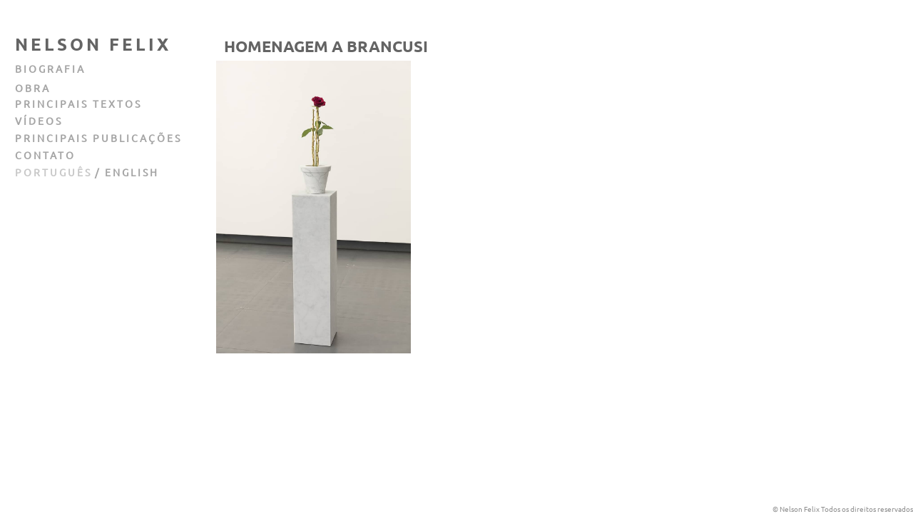

--- FILE ---
content_type: text/html
request_url: https://nelsonfelix.com.br/obras/esculturas/homenagem-a-brancusi/
body_size: 1471
content:

<!DOCTYPE html>
<html lang="en">

<head>

    <meta charset="utf-8">
    <meta name="viewport" content="width=device-width, initial-scale=1, shrink-to-fit=no">
    <meta name="description" content="">
    <meta name="author" content="">

    <title>Nelson Felix</title>

    <!-- Bootstrap core CSS -->
    <link rel="stylesheet" type="text/css" href="../../../css/estilo.css">
    <link rel="stylesheet" type="text/css" href="../../../css/obras.css">
    <link href="../../../node_modules/baguettebox.js/dist/baguetteBox.css" rel="stylesheet">
    <link href="../../../node_modules/bootstrap/dist/css/bootstrap.min.css" rel="stylesheet">
    <script src="../../../node_modules/jquery/dist/jquery.min.js"></script>


</head>

<body>

      <div class="mobile-menu hide-mobile  d-md-none">

    <a class="close-menu-icon " href="javascript:;">
     <span aria-hidden="true" style="float:right;">&times;</span>
    </a>
    <div class="texto-mob">
        <div class="sidebar-header mb-5">
            <h4><a href="/">Nelson Felix</a></h4>
        </div>
        <ul class="list-unstyled components c">
            <li class="active">
                <a  href="/biografia.php">biografia</a>
            </li>
    
            <li class="active">
                <a class="nav-link collapsed no-padding pt-1" data-toggle="collapse" data-target="#submenu1">obra</a>
                <div class="collapse" id="submenu1" aria-expanded="false">
                    <ul class="flex-column pl-2 nav pt-1">
                        <li class="nav-item"><a class="nav-link"  href="/obras/projetos ">4 Projetos</a></li>

                        <li class="nav-item"><a class="nav-link"  href="/obras/exposicoes" >14 Exposições</a></li>
                        
                        <li class="nav-item"><a class="nav-link"  href="/obras/esculturas">Esculturas</a></li>

                        <li class="nav-item"><a class="nav-link"  href="/obras/desenhos"> Desenhos</a></li>

                        <li class="nav-item"><a class="nav-link" href="/obras/fotografias"> fotografias</a></li>
                    </ul>
                </div>
            </li>
                
    
            <li class="active">
                <a href="/texto.php">principais textos</a>
            </li>
            <li class="active">
                <a href="/video/index.php">vídeos</a>
            </li>
            <li class="active">
                <a href="/principais-publicacoes/index.php">principais publicações</a>
            </li>
            <li class="active">
                <a href="/contato">contato</a>
            </li>
            <li class="active">
                <span class='inactive-change-language' >português</span>
                <span class='change-language-en'> / english</span>
            </li>


        </ul>
    </div>
  </div>

  <script>
    $('.change-language-en').on('click', () => {
        var link = window.location.href;
        var englishLink = link.replace('br/', 'br/en/');
        window.location.replace(englishLink);
    })
</script><section class="content">
    <div class="container mt-5">
        <div class="row no-padding no-margin">
            <div class="col-md-3 no-padding no-margin">
                
  <!--sidebar-->

  

    <a class="open-menu-icon d-md-none navbar-light" href="javascript:;">
      <span class="navbar-toggler-icon mb-5" style="float:right;"></span>
    </a>


<nav id="sidebar" class="d-none d-sm-block">
    <div class="sidebar-header">
        <h4><a href="/">Nelson Felix</a></h4>
    </div>

    <div class="divisor"></div>
    <ul class="list-unstyled components">
        <li class="active">
            <a  href="/biografia.php">biografia</a>
        </li>
   
        <li class="active">
            <a class="nav-link collapsed no-padding pt-1 cursor-pointer" data-toggle="collapse" data-target="#submenu1">obra</a>
            <div class="collapse" id="submenu1" aria-expanded="false">
                <ul class="flex-column pl-2 nav pt-1">
                    <li class="nav-item"><a class="nav-link"  href="/obras/projetos ">4 Projetos</a></li>

                    <li class="nav-item"><a class="nav-link"  href="/obras/exposicoes" >14 Exposições</a></li>

                    <li class="nav-item"><a class="nav-link"  href="/obras/esculturas">Esculturas</a></li>

                    <li class="nav-item"><a class="nav-link"  href="/obras/desenhos"> Desenhos</a></li>

                    <li class="nav-item"><a class="nav-link" href="/obras/fotografias"> fotografias</a></li>
                </ul>
            </div>
        </li>
            
   
        <li class="active">
            <a href="/texto.php">principais textos</a>
        </li>
        <li class="active">
            <a href="/video/index.php">vídeos</a>
        </li>
        <li class="active">
            <a href="/principais-publicacoes/index.php">principais publicações</a>
        </li>
         <li class="active">
            <a href="/contato">contato</a>
        </li>
        <li class="active">
            <span class='inactive-change-language' >português</span>
            <span class='change-language-en'> / english</span>
        </li>

    </ul>
</nav>

<script>
    $('.change-language-en').on('click', () => {
        var link = window.location.href;
        var englishLink = link.replace('br/', 'br/en/');
        window.location.replace(englishLink);
    })
</script>            </div>

            <div class="col-md-9 no-margin gallery">
                <div class="titulo-pro">
                    Homenagem a Brancusi
                </div>

                <div class='row mt-1'><div class='col-md-4 no-padding pl-1 thumb-img'>
                                    <img class='img-fluid' src='thumbs/1.jpg'>
                                    <a href='1.jpg'>
                                    
                                        <div class='overlay'>
                                            
                                        </div>
                                    </a>
                                    </div>
                                

            </div>

        </div>
</section>
   <footer class="rodape">
        <div class="copy">
            <span class="black">&copy; Nelson Felix</span> Todos os direitos reservados
        </div>
    </footer>

<!-- Bootstrap core JavaScript -->
<script src="../../../node_modules/bootstrap/dist/js/bootstrap.min.js"></script>
<script src="../../../node_modules/jquery/dist/jquery.min.js"></script>
<script src="../../../node_modules/baguettebox.js/dist/baguetteBox.min.js"></script>
<script type="text/javascript" src="../../../js/main.js"></script>
<script>

    baguetteBox.run('.gallery', {

    });

</script>






</body>

</html>

--- FILE ---
content_type: text/css
request_url: https://nelsonfelix.com.br/css/estilo.css
body_size: 1373
content:
body {
  overflow-x: hidden;
}

.example1 {
  height: 50px;
  overflow: hidden;

  position: relative;
  list-style: none;
}

.example1 ul li a {
  margin-right: 100px;
}

.example1 ul {
  list-style: none;
  display: flex;
}

.example1 ul {
  font-size: 3em;
  color: #d1d3d4;
  position: absolute;

  margin: 0;
  line-height: 60px;
  text-align: center;
  /* Starting position */
  -moz-transform: translateX(-100%);
  -webkit-transform: translateX(-100%);
  transform: translateX(-100%);
  /* Apply animation to this element */
  -moz-animation: example1 15s linear infinite;
  -webkit-animation: example1 15s linear infinite;
  animation: example1 15s linear infinite;
}

/* Move it (define the animation) */
@-moz-keyframes example1 {
  0% {
    -moz-transform: translateX(100%);
  }

  100% {
    -moz-transform: translateX(-100%);
  }
}

@-webkit-keyframes example1 {
  0% {
    -webkit-transform: translateX(100%);
  }

  100% {
    -webkit-transform: translateX(-100%);
  }
}

@keyframes example1 {
  0% {
    -moz-transform: translateX(100%);
    /* Firefox bug fix */
    -webkit-transform: translateX(100%);
    /* Firefox bug fix */
    transform: translateX(100%);
  }

  100% {
    -moz-transform: translateX(-100%);
    /* Firefox bug fix */
    -webkit-transform: translateX(-100%);
    /* Firefox bug fix */
    transform: translateX(-100%);
  }
}

.marquee {
  width: 100%;
  overflow: hidden;
}

.marquee2 {
  width: 100%;
  overflow: hidden;
}

.marquee ul > li span {
  color: #939598;
}

.marquee2 ul > li span {
  color: #939598;
}

.marquee ul > li {
  display: inline-block;
  /* You can also add some margins here to make it look prettier */
  zoom: 1;
  *display: inline;

  font-size: 3em;
  color: #d1d3d4;
  margin-right: 40px;
  /* this fix is needed for IE7- */
}

.marquee a:visited {
  color: #d1d3d4;
}

.marquee a {
  color: #d1d3d4;
}

.marquee2 a {
  color: #d1d3d4;
}

.marquee2 ul > li {
  display: inline-block;
  /* You can also add some margins here to make it look prettier */
  zoom: 1;
  *display: inline;

  font-size: 3em;
  color: #d1d3d4;
  margin-right: 40px;
  /* this fix is needed for IE7- */
}

.marquee2 a:visited {
  color: #d1d3d4;
}

.example2 {
  height: 50px;
  overflow: hidden;
  position: relative;
  list-style: none;
}

.example2 ul li a {
  margin-right: 100px;
}

.example2 ul {
  list-style: none;
  display: flex;

  font-size: 3em;
  color: #d1d3d4;
  position: absolute;

  height: 100%;
  margin: 0;
  line-height: 60px;
  text-align: center;
  /* Starting position */
  -moz-transform: translateX(100%);
  -webkit-transform: translateX(100%);
  transform: translateX(100%);
  /* Apply animation to this element */
  -moz-animation: example2 15s linear infinite;
  -webkit-animation: example2 15s linear infinite;
  animation: example2 15s linear infinite;
}

/* Move it (define the animation) */
@-moz-keyframes example2 {
  0% {
    -moz-transform: translateX(-100%);
  }

  100% {
    -moz-transform: translateX(100%);
  }
}

@-webkit-keyframes example2 {
  0% {
    -webkit-transform: translateX(-100%);
  }

  100% {
    -webkit-transform: translateX(100%);
  }
}

@keyframes example2 {
  0% {
    -moz-transform: translateX(-100%);
    /* Firefox bug fix */
    -webkit-transform: translateX(-100%);
    /* Firefox bug fix */
    transform: translateX(-100%);
  }

  100% {
    -moz-transform: translateX(100%);
    /* Firefox bug fix */
    -webkit-transform: translateX(100%);
    /* Firefox bug fix */
    transform: translateX(100%);
  }
}

a {
  color: gray;
  text-decoration: none;
}

a:hover {
  color: gray;
  text-decoration: none;
}

a:visited {
  color: gray;
  text-decoration: none;
}

@font-face {
  font-family: Ubuntu;
  src: url(../fonts/Ubuntu-Bold.ttf);
  font-weight: 400;
}

@font-face {
  font-family: Ubuntu-Regular;
  src: url(../fonts/Ubuntu-Regular.ttf);
  font-weight: 400;
}

.no-padding {
  padding: 0 !important;
}

.no-margin {
  margin: 0 !important;
}

.open-mobile-icon,
.open-mobile-icon:focus,
.open-mobile-icon:hover {
  position: absolute;
  color: black;
  right: 30px;
  top: 20px;
}

.bg-mobile {
  background-size: cover;
}

.mobile-menu {
  height: 100vh;
  width: 100%;
  background-color: white !important;
  position: absolute;
  z-index: 9999;
}

.hide-mobile {
  margin-left: -150vw;
  -webkit-transition: margin 0.3s;
  transition: margin-left 0.1s;
}

.show-mobile {
  -webkit-transition: margin 0.3s;
  transition: margin 0.3s;
  margin-left: 0;
}

.mobile-menu li a {
  text-transform: uppercase;
  font-family: Ubuntu-Regular;
  font-size: 12px;
  color: #a5a5a5 !important;
  text-decoration: none;
  letter-spacing: 3px;
  font-weight: 600;
}

.content {
  margin-left: -10%;
}

@media screen and (max-width: 640px) {
  .content {
    margin-left: 0;
  }
}

#sidebar {
}

.sidebar-header h4 a {
  text-transform: uppercase;
  font-family: Ubuntu;
  color: #646464;

  text-decoration: none;
  letter-spacing: 4px;
  margin-bottom: 10%;
}

#sidebar li a {
  text-transform: uppercase;
  font-family: Ubuntu-Regular;
  font-size: 14px;
  color: #a5a5a5;
  text-decoration: none;
  letter-spacing: 3px;
  font-weight: 600;
}

#sidebar li a:hover {
  font-family: Ubuntu;
  font-size: 16px;
  font-weight: 800;
}

.sidebar ul li a {
  font-family: Oswald;
}

.close-menu-icon {
  float: right;
  margin-top: -18%;
  margin-right: 5%;
  font-size: 40px;
  color: black;
}

.mobile-menu {
  text-align: center;
  padding: 20% 0;
}

.mobile-menu h4 a {
  text-transform: uppercase;
  font-family: Ubuntu;
  color: #646464;

  text-decoration: none;
  letter-spacing: 4px;
  margin-bottom: 10%;
}

.mobile-menu li a,
.mobile-menu li .change-language-pt,
.mobile-menu li .change-language-en,
.mobile-menu li .inactive-change-language {
  text-transform: uppercase;
  font-family: Ubuntu-Regular;
  font-size: 24px;
  color: #a5a5a5;
  text-decoration: none;
  letter-spacing: 3px;
  font-weight: 600;
}

.mobile-menu li .inactive-change-language {
  text-transform: uppercase;
  font-family: Ubuntu-Regular;
  font-size: 24px;
  color: #a5a5a5;
  text-decoration: none;
  letter-spacing: 3px;
  font-weight: 600;
  cursor: not-allowed;
  opacity: 0.6;
}

.mobile-menu li a:hover {
  font-family: Ubuntu;
  font-size: 26px;
  font-weight: 800;
}

#slideshow {
  overflow: hidden;
  position: relative;
  margin: 0 auto;
  height: 500px;
  width: 100%;
}

#slideshow div {
  position: absolute;
  display: none;
}

#slideshow div:first-child {
  display: block;
}

.copy {
  text-align: right;
  font-family: Ubuntu-Regular;
  color: #909090;
  font-size: 10px;
  margin-top: 20px;

  width: 100%;
}

html {
  height: 100%;
}

body {
  min-height: 100%;
  display: flex;
  flex-direction: column;
}

.content {
  flex: 1;
}

.hide-overflow {
  overflow: hidden;
}

.show-overflow {
  overflow: auto;
}

.hide-menu-icon {
  display: none;
}

.mesas-destaque {
  margin-top: -40%;
}

.collapsing {
  position: relative;
  height: 0;
  overflow: hidden;
  -webkit-transition: height 0.35s ease;
  -o-transition: height 0.35s ease;
  transition: height 0.35s ease;
}

.year-list {
  margin-top: 1rem;
}

#sidebar .change-language-pt,
#sidebar .change-language-en {
  cursor: pointer;
  text-transform: uppercase;
  font-family: Ubuntu-Regular;
  font-size: 14px;
  color: #a5a5a5;
  text-decoration: none;
  letter-spacing: 3px;
  font-weight: 600;
  margin-top: 0.5rem;
}

#sidebar .inactive-change-language {
  text-transform: uppercase;
  font-family: Ubuntu-Regular;
  font-size: 14px;
  color: #a5a5a5;
  text-decoration: none;
  letter-spacing: 3px;
  font-weight: 600;
  cursor: not-allowed;
  opacity: 0.6;
}


--- FILE ---
content_type: text/css
request_url: https://nelsonfelix.com.br/css/obras.css
body_size: 499
content:
a {
  color: gray;
  text-decoration: none;
}
a:hover {
  color: gray;
  text-decoration: none;
}
a:visited {
  color: gray;
  text-decoration: none;
}

.thumb-img {
  position: relative;
  width: 50%;
}

.overlay {
  position: absolute;
  bottom: 100%;
  left: 0;
  right: 0;
  opacity: 0.5;
  background: white;
  font-family: Ubuntu-Regular;
  overflow: hidden;
  width: 100%;
  height: 0;
  transition: 0.5s ease;
  padding: 2px;
}

.overlay h2 {
  text-align: center;
  text-transform: uppercase;
  margin-top: 20%;
  font-size: 20px;
  color: gray;
}
.thumb-img:hover .overlay {
  bottom: 0;
  height: 100%;
}

.titulo-pro {
  text-transform: uppercase;
  font-family: Ubuntu;
  color: #646464;
  font-size: 22px;
  text-align: left !important;
}

@media (max-width = 640px) {
  .titulo-pro {
    font-size: 16px;
  }
}

.titulo-pro-2 {
  text-transform: uppercase;
  font-family: Ubuntu;
  color: #646464;
  font-size: 18px;
  text-align: left !important;
}

.titulo-pro div {
  text-decoration: none;
}
.pro {
  margin: 5% 0;
  font-family: Ubuntu-Regular;
  color: #646464;
  font-size: 14px;
}
.pro a {
  color: #646464 !important;
  text-decoration: underline;
}
.pro a:hover {
  color: #646464 !important;
  text-decoration: underline;
}
.no-border {
  border: 0px !important;
}
.no-padding {
  padding: 0px;
}
.no-margin {
  padding: 0px;
}

.ca {
  background-color: red;
}
.container .no-c {
  min-width: 120%;
  padding: 0;
  margin: 0px !important;
}

.border-b {
  width: 10%;
  margin-top: 30px;
  border-bottom: 2px solid #9e9e9e;
  margin-bottom: 60px;
}

@media screen and (max-width: 640px) {
  .container .no-c {
    max-width: 100%;
    min-width: 80%;
  }
  .btn {
    background-color: red;
    white-space: normal !important;
  }
}

.btn-link {
  color: #646464 !important;
}

.btn-link:hover {
  color: #646464 !important;
}
.btn-link:visited {
  text-decoration: none !important;
  color: #646464 !important;
}
.btn-link:active {
  text-decoration: none !important;
  color: #646464 !important;
}


--- FILE ---
content_type: application/x-javascript
request_url: https://nelsonfelix.com.br/js/main.js
body_size: 4298
content:
$( document ).ready( function(){

  
  $( '.open-menu-icon' ).click( function( e ){

    e.preventDefault();
    $( '.mobile-menu' ).toggleClass( 'hide-mobile' );
    $( '.mobile-menu' ).toggleClass( 'show-mobile' );
    $('body').toggleClass('hide-overflow');

  });

  /**
   * Hide sidebar
   */
  $( '.close-menu-icon' ).click( function( e ){
    e.preventDefault();
    $( '.mobile-menu' ).toggleClass( 'hide-mobile' );
    $( '.mobile-menu' ).toggleClass( 'show-mobile' );
    $('body').toggleClass('show-overflow');
  });

  function mostrar(){
   
    $('.mobile-menu').toggleClass('show-mobile');


  };





});



(function ($) {
  $.fn.marquee = function (options) {
    return this.each(function () {
      // Extend the options if any provided
      var o = $.extend({}, $.fn.marquee.defaults, options),
        $this = $(this),
        $marqueeWrapper, containerWidth, animationCss, verticalDir, elWidth,
        loopCount = 3,
        playState = 'animation-play-state',
        css3AnimationIsSupported = false,

        //Private methods
        _prefixedEvent = function (element, type, callback) {
          var pfx = ["webkit", "moz", "MS", "o", ""];
          for (var p = 0; p < pfx.length; p++) {
            if (!pfx[p]) type = type.toLowerCase();
            element.addEventListener(pfx[p] + type, callback, false);
          }
        },

        _objToString = function (obj) {
          var tabjson = [];
          for (var p in obj) {
            if (obj.hasOwnProperty(p)) {
              tabjson.push(p + ':' + obj[p]);
            }
          }
          tabjson.push();
          return '{' + tabjson.join(',') + '}';
        },

        _startAnimationWithDelay = function () {
          $this.timer = setTimeout(animate, o.delayBeforeStart);
        },

        //Public methods
        methods = {
          pause: function () {
            if (css3AnimationIsSupported && o.allowCss3Support) {
              $marqueeWrapper.css(playState, 'paused');
            } else {
              //pause using pause plugin
              if ($.fn.pause) {
                $marqueeWrapper.pause();
              }
            }
            //save the status
            $this.data('runningStatus', 'paused');
            //fire event
            $this.trigger('paused');
          },

          resume: function () {
            //resume using css3
            if (css3AnimationIsSupported && o.allowCss3Support) {
              $marqueeWrapper.css(playState, 'running');
            } else {
              //resume using pause plugin
              if ($.fn.resume) {
                $marqueeWrapper.resume();
              }
            }
            //save the status
            $this.data('runningStatus', 'resumed');
            //fire event
            $this.trigger('resumed');
          },

          toggle: function () {
            methods[$this.data('runningStatus') == 'resumed' ? 'pause' : 'resume']();
          },

          destroy: function () {
            //Clear timer
            clearTimeout($this.timer);
            //Unbind all events
            $this.find("*").andSelf().unbind();
            //Just unwrap the elements that has been added using this plugin
            $this.html($this.find('.js-marquee:first').html());
          }
        };

      //Check for methods
      if (typeof options === 'string') {
        if ($.isFunction(methods[options])) {
          //Following two IF statements to support public methods
          if (!$marqueeWrapper) {
            $marqueeWrapper = $this.find('.js-marquee-wrapper');
          }
          if ($this.data('css3AnimationIsSupported') === true) {
            css3AnimationIsSupported = true;
          }
          methods[options]();
        }
        return;
      }

      /* Check if element has data attributes. They have top priority
         For details https://twitter.com/aamirafridi/status/403848044069679104 - Can't find a better solution :/
         jQuery 1.3.2 doesn't support $.data().KEY hence writting the following */
      var dataAttributes = {},
        attr;
      $.each(o, function (key, value) {
        //Check if element has this data attribute
        attr = $this.attr('data-' + key);
        if (typeof attr !== 'undefined') {
          //Now check if value is boolean or not
          switch (attr) {
            case 'true':
              attr = true;
              break;
            case 'false':
              attr = false;
              break;
          }
          o[key] = attr;
        }
      });

      //since speed option is changed to duration, to support speed for those who are already using it
      o.duration = o.speed || o.duration;

      //Shortcut to see if direction is upward or downward
      verticalDir = o.direction == 'up' || o.direction == 'down';

      //no gap if not duplicated
      o.gap = o.duplicated ? parseInt(o.gap) : 0;

      //wrap inner content into a div
      $this.wrapInner('<div class="js-marquee"></div>');

      //Make copy of the element
      var $el = $this.find('.js-marquee').css({
        'margin-right': o.gap,
        'float': 'left'
      });

      if (o.duplicated) {
        $el.clone(true).appendTo($this);
      }

      //wrap both inner elements into one div
      $this.wrapInner('<div style="width:100000px" class="js-marquee-wrapper"></div>');

      //Save the reference of the wrapper
      $marqueeWrapper = $this.find('.js-marquee-wrapper');

      //If direction is up or down, get the height of main element
      if (verticalDir) {
        var containerHeight = $this.height();
        $marqueeWrapper.removeAttr('style');
        $this.height(containerHeight);

        //Change the CSS for js-marquee element
        $this.find('.js-marquee').css({
          'float': 'none',
          'margin-bottom': o.gap,
          'margin-right': 0
        });

        //Remove bottom margin from 2nd element if duplicated
        if (o.duplicated) $this.find('.js-marquee:last').css({
          'margin-bottom': 0
        });

        var elHeight = $this.find('.js-marquee:first').height() + o.gap;

        // adjust the animation speed according to the text length
        // formula is to: (Height of the text node / Height of the main container) * speed;
        o.duration = ((parseInt(elHeight, 10) + parseInt(containerHeight, 10)) / parseInt(containerHeight, 10)) * o.duration;

      } else {
        //Save the width of the each element so we can use it in animation
        elWidth = $this.find('.js-marquee:first').width() + o.gap;

        //container width
        containerWidth = $this.width();

        // adjust the animation speed according to the text length
        // formula is to: (Width of the text node / Width of the main container) * speed;
        o.duration = ((parseInt(elWidth, 10) + parseInt(containerWidth, 10)) / parseInt(containerWidth, 10)) * o.duration;
      }

      //if duplicated than reduce the speed
      if (o.duplicated) {
        o.duration = o.duration / 2;
      }

      if (o.allowCss3Support) {
        var
          elm = document.body || document.createElement('div'),
          animationName = 'marqueeAnimation-' + Math.floor(Math.random() * 10000000),
          domPrefixes = 'Webkit Moz O ms Khtml'.split(' '),
          animationString = 'animation',
          animationCss3Str = '',
          keyframeString = '';

        //Check css3 support
        if (elm.style.animation) {
          keyframeString = '@keyframes ' + animationName + ' ';
          css3AnimationIsSupported = true;
        }

        if (css3AnimationIsSupported === false) {
          for (var i = 0; i < domPrefixes.length; i++) {
            if (elm.style[domPrefixes[i] + 'AnimationName'] !== undefined) {
              var prefix = '-' + domPrefixes[i].toLowerCase() + '-';
              animationString = prefix + animationString;
              playState = prefix + playState;
              keyframeString = '@' + prefix + 'keyframes ' + animationName + ' ';
              css3AnimationIsSupported = true;
              break;
            }
          }
        }

        if (css3AnimationIsSupported) {
          animationCss3Str = animationName + ' ' + o.duration / 1000 + 's ' + o.delayBeforeStart / 1000 + 's infinite ' + o.css3easing;
          $this.data('css3AnimationIsSupported', true);
        }
      }

      var _rePositionVertically = function () {
        $marqueeWrapper.css('margin-top', o.direction == 'up' ? containerHeight + 'px' : '-' + elHeight + 'px');
      },
        _rePositionHorizontally = function () {
          if (o.setStartPosition) {
            if (o.direction == 'right') {
              var setStartPosition = containerWidth / 100;
              setStartPosition = Math.round(setStartPosition * o.setStartPosition);
              setStartPosition = ((elWidth - (elWidth * 2)) + setStartPosition);
            }
            $marqueeWrapper.css('margin-left', o.direction == 'left' ? 100 - o.setStartPosition + '%' : setStartPosition + 'px');
          } else {
            $marqueeWrapper.css('margin-left', o.direction == 'left' ? containerWidth + 'px' : '-' + elWidth + 'px');
          }
        };

      //if duplicated option is set to true than position the wrapper
      if (o.duplicated) {
        if (verticalDir) {
          $marqueeWrapper.css('margin-top', o.direction == 'up' ? containerHeight + 'px' : '-' + ((elHeight * 2) - o.gap) + 'px');
        } else {
          if (o.direction == 'right') {
            var setStartPosition = containerWidth / 100;
            setStartPosition = Math.round(setStartPosition * o.setStartPosition);
            setStartPosition = ((elWidth - (elWidth * 2)) * 2 + o.gap + setStartPosition);
          }
          $marqueeWrapper.css('margin-left', o.direction == 'left' ? 100 - o.setStartPosition + '%' : setStartPosition + 'px');
        }
        loopCount = 1;
      } else {
        if (verticalDir) {
          _rePositionVertically();
        } else {
          _rePositionHorizontally();
        }
      }

      //Animate recursive method
      var animate = function () {
        if (o.duplicated) {
          //When duplicated, the first loop will be scroll longer so double the duration
          if (loopCount === 1) {
            o._originalDuration = o.duration;
            if (verticalDir) {
              o.duration = o.direction == 'up' ? o.duration + (containerHeight / ((elHeight) / o.duration)) : o.duration * 2;
            } else {
              o.duration = o.direction == 'left' ? o.duration + (containerWidth / ((elWidth) / o.duration)) : o.duration * 2;
            }
            //Adjust the css3 animation as well
            if (animationCss3Str) {
              animationCss3Str = animationName + ' ' + o.duration / 1000 + 's ' + o.delayBeforeStart / 1000 + 's ' + o.css3easing;
            }
            loopCount++;
          }
          //On 2nd loop things back to normal, normal duration for the rest of animations
          else if (loopCount === 2) {
            o.duration = o._originalDuration;
            //Adjust the css3 animation as well
            if (animationCss3Str) {
              animationName = animationName + '0';
              keyframeString = $.trim(keyframeString) + '0 ';
              animationCss3Str = animationName + ' ' + o.duration / 1000 + 's 0s infinite ' + o.css3easing;
            }
            loopCount++;
          }
        }

        if (verticalDir) {
          if (o.duplicated) {

            //Adjust the starting point of animation only when first loops finishes
            if (loopCount > 2) {
              $marqueeWrapper.css('margin-top', o.direction == 'up' ? 0 : '-' + elHeight + 'px');
            }

            animationCss = {
              'margin-top': o.direction == 'up' ? '-' + elHeight + 'px' : 0
            };
          } else {
            _rePositionVertically();
            animationCss = {
              'margin-top': o.direction == 'up' ? '-' + ($marqueeWrapper.height()) + 'px' : containerHeight + 'px'
            };
          }
        } else {
          if (o.duplicated) {

            //Adjust the starting point of animation only when first loops finishes
            if (loopCount > 2) {
              $marqueeWrapper.css('margin-left', o.direction == 'left' ? 0 : '-' + elWidth + 'px');
            }

            animationCss = {
              'margin-left': o.direction == 'left' ? '-' + elWidth + 'px' : 0
            };

          } else {
            _rePositionHorizontally();
            animationCss = {
              'margin-left': o.direction == 'left' ? '-' + elWidth + 'px' : containerWidth + 'px'
            };
          }
        }

        //fire event
        $this.trigger('beforeStarting');

        //If css3 support is available than do it with css3, otherwise use jQuery as fallback
        if (css3AnimationIsSupported) {
          //Add css3 animation to the element
          $marqueeWrapper.css(animationString, animationCss3Str);
          var keyframeCss = keyframeString + ' { 100%  ' + _objToString(animationCss) + '}',
            $styles = $('style');

          //Now add the keyframe animation to the head
          if ($styles.length !== 0) {
            //Bug fixed for jQuery 1.3.x - Instead of using .last(), use following
            $styles.filter(":last").append(keyframeCss);
          } else {
            $('head').append('<style>' + keyframeCss + '</style>');
          }

          //Animation iteration event
          _prefixedEvent($marqueeWrapper[0], "AnimationIteration", function () {
            $this.trigger('finished');
          });
          //Animation stopped
          _prefixedEvent($marqueeWrapper[0], "AnimationEnd", function () {
            animate();
            $this.trigger('finished');
          });

        } else {
          //Start animating
          $marqueeWrapper.animate(animationCss, o.duration, o.easing, function () {
            //fire event
            $this.trigger('finished');
            //animate again
            if (o.pauseOnCycle) {
              _startAnimationWithDelay();
            } else {
              animate();
            }
          });
        }
        //save the status
        $this.data('runningStatus', 'resumed');
      };

      //bind pause and resume events
      $this.bind('pause', methods.pause);
      $this.bind('resume', methods.resume);

      if (o.pauseOnHover) {
        $this.bind('mouseenter mouseleave', methods.toggle);
      }

      //If css3 animation is supported than call animate method at once
      if (css3AnimationIsSupported && o.allowCss3Support) {
        animate();
      } else {
        //Starts the recursive method
        _startAnimationWithDelay();
      }

    });
  }; //End of Plugin
  // Public: plugin defaults options
  $.fn.marquee.defaults = {
    //If you wish to always animate using jQuery
    allowCss3Support: true,
    //works when allowCss3Support is set to true - for full list see http://www.w3.org/TR/2013/WD-css3-transitions-20131119/#transition-timing-function
    css3easing: 'linear',
    //requires jQuery easing plugin. Default is 'linear'
    easing: 'linear',
    //pause time before the next animation turn in milliseconds
    delayBeforeStart: 1000,
    //'left', 'right', 'up' or 'down'
    direction: 'left',
    //true or false - should the marquee be duplicated to show an effect of continues flow
    duplicated: false,
    //speed in milliseconds of the marquee in milliseconds
    duration: 5000,
    //gap in pixels between the tickers
    gap: 20,
    //on cycle pause the marquee
    pauseOnCycle: false,
    //on hover pause the marquee - using jQuery plugin https://github.com/tobia/Pause
    pauseOnHover: false,
    //Set start position of element in percentage value as integer (for example 5 is 5% offset)
    setStartPosition: false
  };
})(jQuery);
$('.marquee').marquee({
  setStartPosition: 100
});











(function ($) {
  $.fn.marquee = function (options) {
    return this.each(function () {
      // Extend the options if any provided
      var o = $.extend({}, $.fn.marquee.defaults, options),
        $this = $(this),
        $marqueeWrapper, containerWidth, animationCss, verticalDir, elWidth,
        loopCount = 3,
        playState = 'animation-play-state',
        css3AnimationIsSupported = false,

        //Private methods
        _prefixedEvent = function (element, type, callback) {
          var pfx = ["webkit", "moz", "MS", "o", ""];
          for (var p = 0; p < pfx.length; p++) {
            if (!pfx[p]) type = type.toLowerCase();
            element.addEventListener(pfx[p] + type, callback, false);
          }
        },

        _objToString = function (obj) {
          var tabjson = [];
          for (var p in obj) {
            if (obj.hasOwnProperty(p)) {
              tabjson.push(p + ':' + obj[p]);
            }
          }
          tabjson.push();
          return '{' + tabjson.join(',') + '}';
        },

        _startAnimationWithDelay = function () {
          $this.timer = setTimeout(animate, o.delayBeforeStart);
        },

        //Public methods
        methods = {
          pause: function () {
            if (css3AnimationIsSupported && o.allowCss3Support) {
              $marqueeWrapper.css(playState, 'paused');
            } else {
              //pause using pause plugin
              if ($.fn.pause) {
                $marqueeWrapper.pause();
              }
            }
            //save the status
            $this.data('runningStatus', 'paused');
            //fire event
            $this.trigger('paused');
          },

          resume: function () {
            //resume using css3
            if (css3AnimationIsSupported && o.allowCss3Support) {
              $marqueeWrapper.css(playState, 'running');
            } else {
              //resume using pause plugin
              if ($.fn.resume) {
                $marqueeWrapper.resume();
              }
            }
            //save the status
            $this.data('runningStatus', 'resumed');
            //fire event
            $this.trigger('resumed');
          },

          toggle: function () {
            methods[$this.data('runningStatus') == 'resumed' ? 'pause' : 'resume']();
          },

          destroy: function () {
            //Clear timer
            clearTimeout($this.timer);
            //Unbind all events
            $this.find("*").andSelf().unbind();
            //Just unwrap the elements that has been added using this plugin
            $this.html($this.find('.js-marquee:first').html());
          }
        };

      //Check for methods
      if (typeof options === 'string') {
        if ($.isFunction(methods[options])) {
          //Following two IF statements to support public methods
          if (!$marqueeWrapper) {
            $marqueeWrapper = $this.find('.js-marquee-wrapper');
          }
          if ($this.data('css3AnimationIsSupported') === true) {
            css3AnimationIsSupported = true;
          }
          methods[options]();
        }
        return;
      }

      /* Check if element has data attributes. They have top priority
         For details https://twitter.com/aamirafridi/status/403848044069679104 - Can't find a better solution :/
         jQuery 1.3.2 doesn't support $.data().KEY hence writting the following */
      var dataAttributes = {},
        attr;
      $.each(o, function (key, value) {
        //Check if element has this data attribute
        attr = $this.attr('data-' + key);
        if (typeof attr !== 'undefined') {
          //Now check if value is boolean or not
          switch (attr) {
            case 'true':
              attr = true;
              break;
            case 'false':
              attr = false;
              break;
          }
          o[key] = attr;
        }
      });

      //since speed option is changed to duration, to support speed for those who are already using it
      o.duration = o.speed || o.duration;

      //Shortcut to see if direction is upward or downward
      verticalDir = o.direction == 'up' || o.direction == 'down';

      //no gap if not duplicated
      o.gap = o.duplicated ? parseInt(o.gap) : 0;

      //wrap inner content into a div
      $this.wrapInner('<div class="js-marquee"></div>');

      //Make copy of the element
      var $el = $this.find('.js-marquee').css({
        'margin-right': o.gap,
        'float': 'left'
      });

      if (o.duplicated) {
        $el.clone(true).appendTo($this);
      }

      //wrap both inner elements into one div
      $this.wrapInner('<div style="width:100000px" class="js-marquee-wrapper"></div>');

      //Save the reference of the wrapper
      $marqueeWrapper = $this.find('.js-marquee-wrapper');

      //If direction is up or down, get the height of main element
      if (verticalDir) {
        var containerHeight = $this.height();
        $marqueeWrapper.removeAttr('style');
        $this.height(containerHeight);

        //Change the CSS for js-marquee element
        $this.find('.js-marquee').css({
          'float': 'none',
          'margin-bottom': o.gap,
          'margin-right': 0
        });

        //Remove bottom margin from 2nd element if duplicated
        if (o.duplicated) $this.find('.js-marquee:last').css({
          'margin-bottom': 0
        });

        var elHeight = $this.find('.js-marquee:first').height() + o.gap;

        // adjust the animation speed according to the text length
        // formula is to: (Height of the text node / Height of the main container) * speed;
        o.duration = ((parseInt(elHeight, 10) + parseInt(containerHeight, 10)) / parseInt(containerHeight, 10)) * o.duration;

      } else {
        //Save the width of the each element so we can use it in animation
        elWidth = $this.find('.js-marquee:first').width() + o.gap;

        //container width
        containerWidth = $this.width();

        // adjust the animation speed according to the text length
        // formula is to: (Width of the text node / Width of the main container) * speed;
        o.duration = ((parseInt(elWidth, 10) + parseInt(containerWidth, 10)) / parseInt(containerWidth, 10)) * o.duration;
      }

      //if duplicated than reduce the speed
      if (o.duplicated) {
        o.duration = o.duration / 2;
      }

      if (o.allowCss3Support) {
        var
          elm = document.body || document.createElement('div'),
          animationName = 'marqueeAnimation-' + Math.floor(Math.random() * 10000000),
          domPrefixes = 'Webkit Moz O ms Khtml'.split(' '),
          animationString = 'animation',
          animationCss3Str = '',
          keyframeString = '';

        //Check css3 support
        if (elm.style.animation) {
          keyframeString = '@keyframes ' + animationName + ' ';
          css3AnimationIsSupported = true;
        }

        if (css3AnimationIsSupported === false) {
          for (var i = 0; i < domPrefixes.length; i++) {
            if (elm.style[domPrefixes[i] + 'AnimationName'] !== undefined) {
              var prefix = '-' + domPrefixes[i].toLowerCase() + '-';
              animationString = prefix + animationString;
              playState = prefix + playState;
              keyframeString = '@' + prefix + 'keyframes ' + animationName + ' ';
              css3AnimationIsSupported = true;
              break;
            }
          }
        }

        if (css3AnimationIsSupported) {
          animationCss3Str = animationName + ' ' + o.duration / 1000 + 's ' + o.delayBeforeStart / 1000 + 's infinite ' + o.css3easing;
          $this.data('css3AnimationIsSupported', true);
        }
      }

      var _rePositionVertically = function () {
        $marqueeWrapper.css('margin-top', o.direction == 'up' ? containerHeight + 'px' : '-' + elHeight + 'px');
      },
        _rePositionHorizontally = function () {
          if (o.setStartPosition) {
            if (o.direction == 'right') {
              var setStartPosition = containerWidth / 100;
              setStartPosition = Math.round(setStartPosition * o.setStartPosition);
              setStartPosition = ((elWidth - (elWidth * 2)) + setStartPosition);
            }
            $marqueeWrapper.css('margin-left', o.direction == 'left' ? 100 - o.setStartPosition + '%' : setStartPosition + 'px');
          } else {
            $marqueeWrapper.css('margin-left', o.direction == 'left' ? containerWidth + 'px' : '-' + elWidth + 'px');
          }
        };

      //if duplicated option is set to true than position the wrapper
      if (o.duplicated) {
        if (verticalDir) {
          $marqueeWrapper.css('margin-top', o.direction == 'up' ? containerHeight + 'px' : '-' + ((elHeight * 2) - o.gap) + 'px');
        } else {
          if (o.direction == 'right') {
            var setStartPosition = containerWidth / 100;
            setStartPosition = Math.round(setStartPosition * o.setStartPosition);
            setStartPosition = ((elWidth - (elWidth * 2)) * 2 + o.gap + setStartPosition);
          }
          $marqueeWrapper.css('margin-left', o.direction == 'left' ? 100 - o.setStartPosition + '%' : setStartPosition + 'px');
        }
        loopCount = 1;
      } else {
        if (verticalDir) {
          _rePositionVertically();
        } else {
          _rePositionHorizontally();
        }
      }

      //Animate recursive method
      var animate = function () {
        if (o.duplicated) {
          //When duplicated, the first loop will be scroll longer so double the duration
          if (loopCount === 1) {
            o._originalDuration = o.duration;
            if (verticalDir) {
              o.duration = o.direction == 'up' ? o.duration + (containerHeight / ((elHeight) / o.duration)) : o.duration * 2;
            } else {
              o.duration = o.direction == 'left' ? o.duration + (containerWidth / ((elWidth) / o.duration)) : o.duration * 2;
            }
            //Adjust the css3 animation as well
            if (animationCss3Str) {
              animationCss3Str = animationName + ' ' + o.duration / 1000 + 's ' + o.delayBeforeStart / 1000 + 's ' + o.css3easing;
            }
            loopCount++;
          }
          //On 2nd loop things back to normal, normal duration for the rest of animations
          else if (loopCount === 2) {
            o.duration = o._originalDuration;
            //Adjust the css3 animation as well
            if (animationCss3Str) {
              animationName = animationName + '0';
              keyframeString = $.trim(keyframeString) + '0 ';
              animationCss3Str = animationName + ' ' + o.duration / 1000 + 's 0s infinite ' + o.css3easing;
            }
            loopCount++;
          }
        }

        if (verticalDir) {
          if (o.duplicated) {

            //Adjust the starting point of animation only when first loops finishes
            if (loopCount > 2) {
              $marqueeWrapper.css('margin-top', o.direction == 'up' ? 0 : '-' + elHeight + 'px');
            }

            animationCss = {
              'margin-top': o.direction == 'up' ? '-' + elHeight + 'px' : 0
            };
          } else {
            _rePositionVertically();
            animationCss = {
              'margin-top': o.direction == 'up' ? '-' + ($marqueeWrapper.height()) + 'px' : containerHeight + 'px'
            };
          }
        } else {
          if (o.duplicated) {

            //Adjust the starting point of animation only when first loops finishes
            if (loopCount > 2) {
              $marqueeWrapper.css('margin-left', o.direction == 'left' ? 0 : '-' + elWidth + 'px');
            }

            animationCss = {
              'margin-left': o.direction == 'left' ? '-' + elWidth + 'px' : 0
            };

          } else {
            _rePositionHorizontally();
            animationCss = {
              'margin-left': o.direction == 'left' ? '-' + elWidth + 'px' : containerWidth + 'px'
            };
          }
        }

        //fire event
        $this.trigger('beforeStarting');

        //If css3 support is available than do it with css3, otherwise use jQuery as fallback
        if (css3AnimationIsSupported) {
          //Add css3 animation to the element
          $marqueeWrapper.css(animationString, animationCss3Str);
          var keyframeCss = keyframeString + ' { 100%  ' + _objToString(animationCss) + '}',
            $styles = $('style');

          //Now add the keyframe animation to the head
          if ($styles.length !== 0) {
            //Bug fixed for jQuery 1.3.x - Instead of using .last(), use following
            $styles.filter(":last").append(keyframeCss);
          } else {
            $('head').append('<style>' + keyframeCss + '</style>');
          }

          //Animation iteration event
          _prefixedEvent($marqueeWrapper[0], "AnimationIteration", function () {
            $this.trigger('finished');
          });
          //Animation stopped
          _prefixedEvent($marqueeWrapper[0], "AnimationEnd", function () {
            animate();
            $this.trigger('finished');
          });

        } else {
          //Start animating
          $marqueeWrapper.animate(animationCss, o.duration, o.easing, function () {
            //fire event
            $this.trigger('finished');
            //animate again
            if (o.pauseOnCycle) {
              _startAnimationWithDelay();
            } else {
              animate();
            }
          });
        }
        //save the status
        $this.data('runningStatus', 'resumed');
      };

      //bind pause and resume events
      $this.bind('pause', methods.pause);
      $this.bind('resume', methods.resume);

      if (o.pauseOnHover) {
        $this.bind('mouseenter mouseleave', methods.toggle);
      }

      //If css3 animation is supported than call animate method at once
      if (css3AnimationIsSupported && o.allowCss3Support) {
        animate();
      } else {
        //Starts the recursive method
        _startAnimationWithDelay();
      }

    });
  }; //End of Plugin
  // Public: plugin defaults options
  $.fn.marquee.defaults = {
    //If you wish to always animate using jQuery
    allowCss3Support: true,
    //works when allowCss3Support is set to true - for full list see http://www.w3.org/TR/2013/WD-css3-transitions-20131119/#transition-timing-function
    css3easing: 'linear',
    //requires jQuery easing plugin. Default is 'linear'
    easing: 'linear',
    //pause time before the next animation turn in milliseconds
    delayBeforeStart: 1000,
    //'left', 'right', 'up' or 'down'
    direction: 'right',
    //true or false - should the marquee be duplicated to show an effect of continues flow
    duplicated: false,
    //speed in milliseconds of the marquee in milliseconds
    duration: 5000,
    //gap in pixels between the tickers
    gap: 20,
    //on cycle pause the marquee
    pauseOnCycle: false,
    //on hover pause the marquee - using jQuery plugin https://github.com/tobia/Pause
    pauseOnHover: false,
    //Set start position of element in percentage value as integer (for example 5 is 5% offset)
    setStartPosition: false
  };
})(jQuery);
$('.marquee2').marquee({
  setStartPosition: 100
});